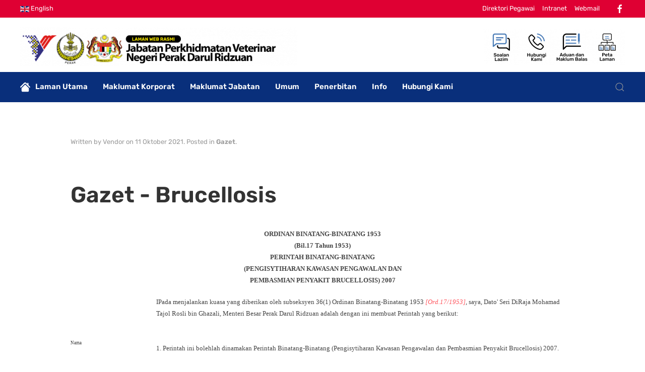

--- FILE ---
content_type: text/html; charset=utf-8
request_url: https://www.jpvpk.gov.my/index.php/gazet/gazet-brucellosis
body_size: 11242
content:
<!DOCTYPE html>
<html lang="ms-my" dir="ltr" vocab="http://schema.org/">
    <head>
        <meta http-equiv="X-UA-Compatible" content="IE=edge">
        <meta name="viewport" content="width=device-width, initial-scale=1">
        <link rel="shortcut icon" href="/images/favicon.ico">
        <link rel="apple-touch-icon" href="/images/favicon.ico">
        <meta charset="utf-8" />
	<base href="https://www.jpvpk.gov.my/index.php/gazet/gazet-brucellosis" />
	<meta name="keywords" content="Jabatan Perkhidmatan Veterinar Negeri Perak, www.jpvpk.gov.my, jpvpk.gov.my, dvs perak, veterinar perak, Perkhidmatan Haiwan, Perkhdimatan Klinik Haiwan, Pengeluaran Sijil Kesihatan Veterinar" />
	<meta name="description" content="Jabatan Perkhidmatan Veterinar Negeri Perak" />
	<title>Jabatan Perkhidmatan Veterinar Negeri Perak - Gazet - Brucellosis</title>
	<link href="https://www.jpvpk.gov.my/index.php/component/search/?Itemid=378&amp;catid=47&amp;id=192&amp;format=opensearch" rel="search" title="Cari Jabatan Perkhidmatan Veterinar Negeri Perak" type="application/opensearchdescription+xml" />
	<link href="/plugins/system/screenreader/screenreader/libraries/controller/css/elegant.css" rel="stylesheet" />
	<link href="/media/com_rstbox/css/engagebox.css?06b9fe018f13abdaca23535d892f3896" rel="stylesheet" />
	<link href="/media/mod_falang/css/template.css" rel="stylesheet" />
	<link href="/templates/yootheme/css/theme.9.css?1636683952" rel="stylesheet" />
	<link href="/templates/yootheme/css/theme.update.css?2.4.21" rel="stylesheet" />
	<link href="/templates/yootheme/css/custom.css?2.4.21" rel="stylesheet" />
	<link href="/media/widgetkit/wk-styles-d562e022.css" rel="stylesheet" id="wk-styles-css" />
	<style>
#accessibility-links #text_plugin{width:80px;}
		.eb-1 .eb-close:hover {
			color: rgba(128, 128, 128, 1) !important;
		}	
	
		.eb-2 .eb-close:hover {
			color: rgba(128, 128, 128, 1) !important;
		}	
	
		.eb-3 .eb-close:hover {
			color: rgba(128, 128, 128, 1) !important;
		}	
	
	</style>
	<script type="application/json" class="joomla-script-options new">{"csrf.token":"0566f596e9f86c58ceacdfaa10e8acf9","system.paths":{"root":"","base":""}}</script>
	<script src="/media/jui/js/jquery.min.js?06b9fe018f13abdaca23535d892f3896"></script>
	<script src="/media/jui/js/jquery-noconflict.js?06b9fe018f13abdaca23535d892f3896"></script>
	<script src="/media/jui/js/jquery-migrate.min.js?06b9fe018f13abdaca23535d892f3896"></script>
	<script src="/plugins/system/screenreader/screenreader/languages/en-GB.js"></script>
	<script src="/plugins/system/screenreader/screenreader/libraries/tts/soundmanager/soundmanager2.js"></script>
	<script src="/plugins/system/screenreader/screenreader/libraries/tts/responsivevoice.js" defer></script>
	<script src="/plugins/system/screenreader/screenreader/libraries/tts/tts.js" defer></script>
	<script src="/plugins/system/screenreader/screenreader/libraries/controller/controller.js" defer></script>
	<script src="/media/system/js/core.js?06b9fe018f13abdaca23535d892f3896"></script>
	<script src="/media/com_rstbox/js/vendor/velocity.js?06b9fe018f13abdaca23535d892f3896"></script>
	<script src="/media/com_rstbox/js/vendor/velocity.ui.js?06b9fe018f13abdaca23535d892f3896"></script>
	<script src="/media/com_rstbox/js/engagebox.js?06b9fe018f13abdaca23535d892f3896"></script>
	<script src="/media/com_rstbox/js/legacy.js?06b9fe018f13abdaca23535d892f3896"></script>
	<script src="/templates/yootheme/vendor/assets/uikit/dist/js/uikit.min.js?2.4.21"></script>
	<script src="/templates/yootheme/vendor/assets/uikit/dist/js/uikit-icons.min.js?2.4.21"></script>
	<script src="/templates/yootheme/js/theme.js?2.4.21"></script>
	<script src="/media/widgetkit/uikit2-98ec69b0.js"></script>
	<script src="/media/widgetkit/wk-scripts-72bf31ae.js"></script>
	<script>
document.addEventListener('DOMContentLoaded', function() {
            Array.prototype.slice.call(document.querySelectorAll('a span[id^="cloak"]')).forEach(function(span) {
                span.innerText = span.textContent;
            });
        });window.soundManager.url = 'https://www.jpvpk.gov.my/plugins/system/screenreader/screenreader/libraries/tts/soundmanager/swf/';
										  window.soundManager.debugMode = false;  
										  window.soundManager.defaultOptions.volume = 80;var screenReaderConfigOptions = {	baseURI: 'https://www.jpvpk.gov.my/',
																			token: 'e769c229179069803903df647af3b522',
																			langCode: 'ms',
																			chunkLength: 300,
																			screenReaderVolume: '80',
																			screenReaderVoiceSpeed: 'normal',
																			position: 'bottomright',
																			scrolling: 'fixed',
																			targetAppendto: 'html',
																			targetAppendMode: 'bottom',
																			preload: 1,
																			autoBackgroundColor: 1,
																			readPage: 1,
																			readChildNodes: 1,
																			ieHighContrast: 1,
																			ieHighContrastAdvanced: 1,
																			selectedStorage: 'session',
																			gtranslateIntegration: 0,
																			selectMainpageareaText: 0,
																			excludeScripts: 1,
																			readImages: 0,
																			readImagesAttribute: 'alt',
																			readImagesOrdering: 'before',
																			readImagesHovering: 0,
																			mainpageSelector: '*[name*=main], *[class*=main], *[id*=main], *[id*=container], *[class*=container]',
																			showlabel: 0,
																			labeltext: 'W3C',
																			screenreaderIcon: 'wheelchair',
																			screenreader: 0,
																			highcontrast: 1,
																			highcontrastAlternate: 1,
																			colorHue: 180,
																			colorBrightness: 6,
																			rootTarget: 0,
																			dyslexicFont: 1,
																			grayHues: 0,
																			spacingSize: 0,
																			bigCursor: 0,
																			fontsizeMinimizedToolbar: 0,
																			fontsize: 1,
																			fontsizeDefault: 100,
																			fontsizeMin: 50,
																			fontsizeMax: 200,
																			fontsizeSelector: '',
																			fontSizeHeadersIncrement: 20,
																			toolbarBgcolor: '#eeeeee',
																			template: 'elegant.css',
																			templateOrientation: 'horizontal',
																			accesskey_play: 'P',
																			accesskey_pause: 'E',
																			accesskey_stop: 'S',
																			accesskey_increase: 'O',
																			accesskey_decrease: 'U',
																			accesskey_reset: 'R',
																			accesskey_highcontrast: 'H',
																			accesskey_highcontrast2: 'J',
																			accesskey_highcontrast3: 'K',
																			accesskey_dyslexic: 'D',
																			accesskey_grayhues: 'G',
																			accesskey_spacingsize_increase: 'M',
																			accesskey_spacingsize_decrease: 'N',
																			accesskey_bigcursor: 'W',
																			accesskey_skiptocontents: 'C',
																			accesskey_minimized: 'L',
																			volume_accesskeys: 1,
																			readerEngine: 'proxy_responsive',
																			useMobileReaderEngine: 0,
																			mobileReaderEngine: 'proxy_responsive',
																			proxyResponsiveApikey: 'YkiNlVQr',
																			hideOnMobile: 0,
																			useMinimizedToolbar: 1,
																			statusMinimizedToolbar: 'closed',
																			showSkipToContents: 0,
																			skipToContentsSelector: '',
																			removeLinksTarget: 0,
																			resetButtonBehavior: 'fontsize'
																		};
            <!-- EngageBox #1 Actions Start -->
            
        !(function() {  
                if (!EngageBox) {
                    return;
                }

                EngageBox.onReady(function() {
                    var me = EngageBox.getInstance(1);

                    if (!me) {
                        return;
                    }

                    
        !(function() { me.on("open", function() { EngageBox.closeAll(); }); })();
                });
             })();
            <!-- EngageBox #1 Actions End -->
        
            <!-- EngageBox #2 Actions Start -->
            
        !(function() {  
                if (!EngageBox) {
                    return;
                }

                EngageBox.onReady(function() {
                    var me = EngageBox.getInstance(2);

                    if (!me) {
                        return;
                    }

                    
        !(function() { me.on("open", function() { EngageBox.closeAll(); }); })();
                });
             })();
            <!-- EngageBox #2 Actions End -->
        
            <!-- EngageBox #3 Actions Start -->
            
        !(function() {  
                if (!EngageBox) {
                    return;
                }

                EngageBox.onReady(function() {
                    var me = EngageBox.getInstance(3);

                    if (!me) {
                        return;
                    }

                    
        !(function() { me.on("open", function() { EngageBox.closeAll(); }); })();
                });
             })();
            <!-- EngageBox #3 Actions End -->
        
	</script>
	<link rel="alternate" href="https://www.jpvpk.gov.my/index.php/gazet/gazet-brucellosis" hreflang="ms" />
	<link rel="alternate" href="https://www.jpvpk.gov.my/index.php/gazet/gazet-brucellosis"  hreflang="x-default" />
	<link rel="alternate" href="https://www.jpvpk.gov.my/index.php/en/gazet/gazet-brucellosis" hreflang="en" />
	<script>var $theme = {};</script>

    </head>
    <body class="">

        
        
        <div class="tm-page">

                        
<div class="tm-header-mobile uk-hidden@m">


    <div class="uk-navbar-container">
        <nav uk-navbar>

                        <div class="uk-navbar-left">

                                    
<a href="https://www.jpvpk.gov.my/index.php" class="uk-navbar-item uk-logo">
    <img alt="Jabatan Perkhidmatan Veterinar Negeri Perak" src="/templates/yootheme/cache/logo-3d6bbdf1.png" srcset="/templates/yootheme/cache/logo-3d6bbdf1.png 550w, /templates/yootheme/cache/logo-b8a5aa4b.png 719w" sizes="(min-width: 550px) 550px" data-width="550" data-height="76"></a>
                                    
                
                
            </div>
            
            
                        <div class="uk-navbar-right">

                
                                <a class="uk-navbar-toggle" href="#tm-mobile" uk-toggle>
                                        <div uk-navbar-toggle-icon></div>
                </a>
                
                
            </div>
            
        </nav>
    </div>

    


<div id="tm-mobile" class="uk-modal-full" uk-modal>
    <div class="uk-modal-dialog uk-modal-body uk-text-center uk-flex uk-height-viewport">

        <button class="uk-modal-close-full" type="button" uk-close></button>

                <div class="uk-margin-auto-vertical uk-width-1-1">
            
            
<div class="uk-child-width-1-1" uk-grid>    <div>
<div class="uk-panel" id="module-menu-mobile">

    
    
<ul class="uk-nav uk-nav-primary uk-nav-center uk-nav-parent-icon uk-nav-accordion" uk-nav="targets: &gt; .js-accordion">
    
	<li><a href="/index.php"><img src="/images/ico_home.svg" alt="Laman Utama">Laman Utama</a></li>
	<li class="js-accordion uk-parent"><a href>Maklumat Korporat</a>
	<ul class="uk-nav-sub">

		<li><a href="/index.php/korporat/perutusan-pengarah">Perutusan Pengarah</a></li>
		<li><a href="/index.php/korporat/ketua-pegawai-maklumat-cio">Ketua Pegawai Maklumat / CIO</a></li>
		<li><a href="/index.php/korporat/logo-fungsi">Logo &amp; Fungsi</a></li>
		<li><a href="/index.php/korporat/visi,-misi-objektif">Visi, Misi &amp; Objektif</a></li>
		<li><a href="/index.php/korporat/piagam-pelanggan">Piagam Pelanggan</a></li>
		<li><a href="/index.php/korporat/pencapaian-piagam-pelanggan">Pencapaian Piagam Pelanggan</a></li>
		<li><a href="/index.php/korporat/carta-organisasi">Carta Organisasi</a></li>
		<li><a href="/index.php/korporat/sejarah-jabatan">Sejarah Jabatan</a></li></ul></li>
	<li class="js-accordion uk-parent"><a href>Maklumat Jabatan</a>
	<ul class="uk-nav-sub">

		<li><a href="/index.php/maklumat-jabatan/bahagian-kesihatan">Bahagian Kesihatan</a></li>
		<li><a href="/index.php/maklumat-jabatan/bahagian-pembangunan-industri-ternakan">Bahagian Pembangunan Industri Ternakan</a></li>
		<li><a href="/index.php/maklumat-jabatan/bahagian-khidmat-pengurusan">Bahagian Khidmat Pengurusan</a></li>
		<li><a href="/index.php/maklumat-jabatan/teknologi-maklumat">Teknologi Maklumat</a></li>
		<li><a href="/index.php/maklumat-jabatan/protokol-veterinar-malaysia-pvm">Protokol Veterinar Malaysia (PVM)</a></li>
		<li><a href="/index.php/maklumat-jabatan/daftar-dokumen-arahan-prosedur-tetap-veterinar-malaysia-aptvm">Daftar Dokumen Arahan Prosedur Tetap Veterinar Malaysia (APTVM) </a></li></ul></li>
	<li class="js-accordion uk-parent"><a href>Umum</a>
	<ul class="uk-nav-sub">

		<li><a href="/index.php/umum/penerangan-kursus-ternakan">Penerangan Kursus Ternakan</a></li>
		<li><a href="/index.php/umum/kadar-bayaran-dokumen-pemindahan-ternakan-sembelihan-luar">Kadar Bayaran Dokumen Pemindahan Ternakan &amp; Sembelihan Luar</a></li>
		<li><a href="/index.php/umum/waktu-rawatan-klinik-veterinar">Waktu Rawatan Klinik Veterinar</a></li>
		<li><a href="/index.php/umum/antimicrobial-resistance-amr">Antimicrobial Resistance (AMR)</a></li></ul></li>
	<li class="js-accordion uk-parent"><a href>Penerbitan</a>
	<ul class="uk-nav-sub">

		<li><a href="/index.php/penerbitan/protokol-veterinar-malaysia-pvm">Protokol Veterinar Malaysia (PVM)</a></li>
		<li><a href="/index.php/penerbitan/arahan-prosedur-tetap-veterinar-malaysia-aptvm">Arahan Prosedur Tetap Veterinar Malaysia (APTVM)</a></li>
		<li><a href="/index.php/penerbitan/buku-panduan">Buku Panduan</a></li>
		<li><a href="/index.php/penerbitan/banci-ternakan-perak-2024">Banci Asas Komoditi Ternakan Tahun 2024</a></li>
		<li><a href="/index.php/penerbitan/risalah">Risalah</a></li>
		<li><a href="/images/v4/random/Pelan_Strategik_Kebajikan_Haiwan.pdf" target="_blank">Pelan Strategik Kebajikan Haiwan Kebangsaan 2012-2020</a></li>
		<li><a href="/images/MANUAL_LEAP.pdf" target="_blank">Manual Pengurusan Haiwan Semasa Banjir (LEAP)</a></li></ul></li>
	<li class="js-accordion uk-parent"><a href>Info</a>
	<ul class="uk-nav-sub">

		<li><a href="/index.php/info/perundangan-panduan">Perundangan &amp; Panduan</a></li>
		<li><a href="/index.php/info/aktiviti-terkini">Aktiviti Terkini</a></li>
		<li><a href="/index.php/info/keratan-akhbar">Keratan Akhbar</a></li>
		<li><a href="/index.php/info/pengumuman">Pengumuman</a></li>
		<li><a href="/index.php/info/galeri-video">Galeri Video</a></li>
		<li><a href="/index.php/info/galeri-audio">Galeri Audio</a></li>
		<li><a href="/index.php/info/arkib">Arkib</a></li>
		<li><a href="/index.php/info/perolehan">Tender &amp; Sebut Harga</a></li>
		<li><a href="/index.php/info/transaksi-perkhidmatan-atas-talian">Transaksi Perkhidmatan Atas Talian</a></li></ul></li>
	<li class="js-accordion uk-parent"><a href>Hubungi Kami</a>
	<ul class="uk-nav-sub">

		<li><a href="/index.php/hubungi-kami/ibu-pejabat">Ibu Pejabat</a></li>
		<li><a href="/index.php/hubungi-kami/direktori-daerah">Pejabat Perkhidmatan Veterinar Daerah</a></li>
		<li><a href="/index.php/hubungi-kami/direktori-kakitangan">Direktori Kakitangan</a></li>
		<li><a href="/index.php/hubungi-kami/maklum-balas-laman-web">Maklum Balas Laman Web</a></li>
		<li><a href="/index.php/hubungi-kami/borang-permohonan-maklumat">Borang Permohonan Maklumat</a></li>
		<li><a href="https://perak.spab.gov.my/" target="_blank">Sistem Aduan &amp; Maklum Balas (SISPAA)</a></li></ul></li></ul>

</div>
</div>    <div>
<div class="uk-panel" id="module-tm-2">

    
    

    <form id="search-tm-2" action="/index.php/gazet" method="post" role="search" class="uk-search uk-search-default" splwpk-search-function="splwpk-search-function"><span uk-search-icon></span><input name="searchword" placeholder="Search" minlength="3" type="search" class="uk-search-input"><input type="hidden" name="task" value="search"><input type="hidden" name="option" value="com_search"><input type="hidden" name="Itemid" value="378"></form>






</div>
</div></div>

                    </div>
        
    </div>
</div>
</div>


<div class="tm-toolbar tm-toolbar-default uk-visible@m">
    <div class="uk-container uk-flex uk-flex-middle">

                <div>
            <div class="uk-grid-medium uk-child-width-auto uk-flex-middle" uk-grid="margin: uk-margin-small-top">

                                <div>
<div class="uk-panel" id="module-21">

    
    


<div class="mod-languages ">

    


<ul class="lang-inline">
    
        <!-- >>> [PAID] >>> -->
                <!-- <<< [PAID] <<< -->
        
    
        <!-- >>> [PAID] >>> -->
                    <li class="" dir="ltr">
                                    <a href="/index.php/en/gazet/gazet-brucellosis">
                                                    <img src="/media/mod_falang/images/en_gb.gif" alt="English" title="English" />                                                                            English                                            </a>
                            </li>
                <!-- <<< [PAID] <<< -->
        
    </ul>

</div>

</div>
</div>
                
                
            </div>
        </div>
        
                <div class="uk-margin-auto-left">
            <div class="uk-grid-medium uk-child-width-auto uk-flex-middle" uk-grid="margin: uk-margin-small-top">
                <div>
<div class="uk-panel" id="module-22">

    
    
<ul class="uk-subnav">
    <li><a href="#">Direktori Pegawai</a></li><li><a href="#" target="_blank">Intranet</a></li><li><a href="#" target="_blank">Webmail</a></li></ul>

</div>
</div><div>
<div class="uk-panel" id="module-23">

    
    
<div class="uk-margin-remove-last-child custom" ><div class="uk-child-width-auto uk-grid-small uk-flex-inline uk-grid" uk-grid="">
  <div class="uk-first-column">
    <a class="el-link uk-icon" href="https://www.facebook.com/dvsperak" target="_blank" rel="noreferrer" uk-icon="icon: facebook;"><svg width="10" height="10" viewBox="0 0 20 20" xmlns="http://www.w3.org/2000/svg"><path d="M11,10h2.6l0.4-3H11V5.3c0-0.9,0.2-1.5,1.5-1.5H14V1.1c-0.3,0-1-0.1-2.1-0.1C9.6,1,8,2.4,8,5v2H5.5v3H8v8h3V10z"></path></svg></a>
  </div>
  

</div></div>

</div>
</div>
            </div>
        </div>
        
    </div>
</div>

<div class="tm-header uk-visible@m" uk-header>






        <div class="tm-headerbar-top">
        <div class="uk-container uk-flex uk-flex-middle">

            
<a href="https://www.jpvpk.gov.my/index.php" class="uk-logo">
    <img alt="Jabatan Perkhidmatan Veterinar Negeri Perak" src="/templates/yootheme/cache/logo-3d6bbdf1.png" srcset="/templates/yootheme/cache/logo-3d6bbdf1.png 550w, /templates/yootheme/cache/logo-b8a5aa4b.png 719w" sizes="(min-width: 550px) 550px" data-width="550" data-height="76"></a>
            
                        <div class="uk-margin-auto-left">
                <div class="uk-grid-medium uk-child-width-auto uk-flex-middle" uk-grid>
                    <div>
<div class="uk-panel" id="module-24">

    
    

<div id="wk-grid1ff" class="wk-grid-width-1-4 wk-grid wk-grid-match wk-grid-collapse " data-wk-grid-match="{target:'> div > .wk-panel', row:true}" data-wk-grid-margin >

    
    <div>
    
<div class="wk-panel">

    <div class="wk-panel-teaser">

        <figure class="wk-overlay wk-overlay-hover ">

            <img src="/media/widgetkit/ico_pcb_faq-c8ce1596d57e48c421f09bd7abb8d622.png" class="wk-overlay-scale" alt="Soalan Lazim" width="70">
            
            
            
                                                <a class="wk-position-cover" href="/index.php/soalan-lazim"></a>
                            
        </figure>

    </div>

    
        
        
    
</div>
    </div>

        
    <div>
    
<div class="wk-panel">

    <div class="wk-panel-teaser">

        <figure class="wk-overlay wk-overlay-hover ">

            <img src="/media/widgetkit/ico_pcb_hub-e9471b14fbffb643c906723d406a486e.png" class="wk-overlay-scale" alt="Hubungi Kami" width="70">
            
            
            
                                                <a class="wk-position-cover" href="/index.php/hubungi-kami/ibu-pejabat"></a>
                            
        </figure>

    </div>

    
        
        
    
</div>
    </div>

        
    <div>
    
<div class="wk-panel">

    <div class="wk-panel-teaser">

        <figure class="wk-overlay wk-overlay-hover ">

            <img src="/media/widgetkit/ico_pcb_adu-555cbe7c163ffa104a587bcff222a5c4.png" class="wk-overlay-scale" alt="Aduan dan Maklum Balas" width="70">
            
            
            
                                                <a class="wk-position-cover" href="https://perak.spab.gov.my/"></a>
                            
        </figure>

    </div>

    
        
        
    
</div>
    </div>

        
    <div>
    
<div class="wk-panel">

    <div class="wk-panel-teaser">

        <figure class="wk-overlay wk-overlay-hover ">

            <img src="/media/widgetkit/ico_pcb_site-d69aa1935b270353316b374e8e79ec01.png" class="wk-overlay-scale" alt="Peta Laman" width="70">
            
            
            
                                                <a class="wk-position-cover" href="/index.php/peta-laman"></a>
                            
        </figure>

    </div>

    
        
        
    
</div>
    </div>

    
</div>


<script>
(function($){

    // get the images of the gallery and replace it by a canvas of the same size to fix the problem with overlapping images on load.
    $('img[width][height]:not(.wk-overlay-panel)', $('#wk-grid1ff')).each(function() {

        var $img = $(this);

        if (this.width == 'auto' || this.height == 'auto' || !$img.is(':visible')) {
            return;
        }

        var $canvas = $('<canvas class="wk-responsive-width"></canvas>').attr({width:$img.attr('width'), height:$img.attr('height')}),
            img = new Image,
            release = function() {
                $canvas.remove();
                $img.css('display', '');
                release = function(){};
            };

        $img.css('display', 'none').after($canvas);

        $(img).on('load', function(){ release(); });
        setTimeout(function(){ release(); }, 1000);

        img.src = this.src;

    });

})(jQuery);
</script>

</div>
</div>
                </div>
            </div>
            
        </div>
    </div>
    
    
                <div uk-sticky media="@m" cls-active="uk-navbar-sticky" sel-target=".uk-navbar-container">
        
            <div class="uk-navbar-container">

                <div class="uk-container uk-flex uk-flex-middle">
                    <nav class="uk-navbar uk-flex-auto" uk-navbar="{&quot;align&quot;:&quot;center&quot;,&quot;boundary&quot;:&quot;!.uk-navbar-container&quot;,&quot;boundary-align&quot;:true,&quot;dropbar&quot;:true,&quot;dropbar-anchor&quot;:&quot;!.uk-navbar-container&quot;,&quot;dropbar-mode&quot;:&quot;slide&quot;}">

                        
                                                <div class="uk-navbar-left uk-flex-auto">
                            
<ul class="uk-navbar-nav">
    
	<li><a href="/index.php"><img class="uk-margin-small-right" alt="Laman Utama" uk-svg src="/images/ico_home.svg">Laman Utama</a></li>
	<li class="uk-parent"><a class="">Maklumat Korporat</a>
	<div class="uk-navbar-dropdown" uk-drop="{&quot;clsDrop&quot;:&quot;uk-navbar-dropdown&quot;,&quot;flip&quot;:&quot;x&quot;,&quot;pos&quot;:&quot;bottom-justify&quot;,&quot;boundary&quot;:&quot;!.uk-navbar-container&quot;,&quot;boundaryAlign&quot;:true,&quot;mode&quot;:&quot;hover&quot;}"><div class="uk-navbar-dropdown-grid uk-child-width-1-4" uk-grid><div><ul class="uk-nav uk-navbar-dropdown-nav">

		<li><a href="/index.php/korporat/perutusan-pengarah">Perutusan Pengarah</a></li>
		<li><a href="/index.php/korporat/ketua-pegawai-maklumat-cio">Ketua Pegawai Maklumat / CIO</a></li></ul></div><div><ul class="uk-nav uk-navbar-dropdown-nav">

		<li><a href="/index.php/korporat/logo-fungsi">Logo &amp; Fungsi</a></li>
		<li><a href="/index.php/korporat/visi,-misi-objektif">Visi, Misi &amp; Objektif</a></li></ul></div><div><ul class="uk-nav uk-navbar-dropdown-nav">

		<li><a href="/index.php/korporat/piagam-pelanggan">Piagam Pelanggan</a></li>
		<li><a href="/index.php/korporat/pencapaian-piagam-pelanggan">Pencapaian Piagam Pelanggan</a></li></ul></div><div><ul class="uk-nav uk-navbar-dropdown-nav">

		<li><a href="/index.php/korporat/carta-organisasi">Carta Organisasi</a></li>
		<li><a href="/index.php/korporat/sejarah-jabatan">Sejarah Jabatan</a></li></ul></div></div></div></li>
	<li class="uk-parent"><a class="">Maklumat Jabatan</a>
	<div class="uk-navbar-dropdown" uk-drop="{&quot;clsDrop&quot;:&quot;uk-navbar-dropdown&quot;,&quot;flip&quot;:&quot;x&quot;,&quot;pos&quot;:&quot;bottom-justify&quot;,&quot;boundary&quot;:&quot;!.uk-navbar-container&quot;,&quot;boundaryAlign&quot;:true,&quot;mode&quot;:&quot;hover&quot;}"><div class="uk-navbar-dropdown-grid uk-child-width-1-4" uk-grid><div><ul class="uk-nav uk-navbar-dropdown-nav">

		<li><a href="/index.php/maklumat-jabatan/bahagian-kesihatan">Bahagian Kesihatan</a></li>
		<li><a href="/index.php/maklumat-jabatan/bahagian-pembangunan-industri-ternakan">Bahagian Pembangunan Industri Ternakan</a></li></ul></div><div><ul class="uk-nav uk-navbar-dropdown-nav">

		<li><a href="/index.php/maklumat-jabatan/bahagian-khidmat-pengurusan">Bahagian Khidmat Pengurusan</a></li>
		<li><a href="/index.php/maklumat-jabatan/teknologi-maklumat">Teknologi Maklumat</a></li></ul></div><div><ul class="uk-nav uk-navbar-dropdown-nav">

		<li><a href="/index.php/maklumat-jabatan/protokol-veterinar-malaysia-pvm">Protokol Veterinar Malaysia (PVM)</a></li></ul></div><div><ul class="uk-nav uk-navbar-dropdown-nav">

		<li><a href="/index.php/maklumat-jabatan/daftar-dokumen-arahan-prosedur-tetap-veterinar-malaysia-aptvm">Daftar Dokumen Arahan Prosedur Tetap Veterinar Malaysia (APTVM) </a></li></ul></div></div></div></li>
	<li class="uk-parent"><a class="">Umum</a>
	<div class="uk-navbar-dropdown" uk-drop="{&quot;clsDrop&quot;:&quot;uk-navbar-dropdown&quot;,&quot;flip&quot;:&quot;x&quot;,&quot;pos&quot;:&quot;bottom-justify&quot;,&quot;boundary&quot;:&quot;!.uk-navbar-container&quot;,&quot;boundaryAlign&quot;:true,&quot;mode&quot;:&quot;hover&quot;}"><div class="uk-navbar-dropdown-grid uk-child-width-1-4" uk-grid><div><ul class="uk-nav uk-navbar-dropdown-nav">

		<li><a href="/index.php/umum/penerangan-kursus-ternakan">Penerangan Kursus Ternakan</a></li></ul></div><div><ul class="uk-nav uk-navbar-dropdown-nav">

		<li><a href="/index.php/umum/kadar-bayaran-dokumen-pemindahan-ternakan-sembelihan-luar">Kadar Bayaran Dokumen Pemindahan Ternakan &amp; Sembelihan Luar</a></li></ul></div><div><ul class="uk-nav uk-navbar-dropdown-nav">

		<li><a href="/index.php/umum/waktu-rawatan-klinik-veterinar">Waktu Rawatan Klinik Veterinar</a></li></ul></div><div><ul class="uk-nav uk-navbar-dropdown-nav">

		<li><a href="/index.php/umum/antimicrobial-resistance-amr">Antimicrobial Resistance (AMR)</a></li></ul></div></div></div></li>
	<li class="uk-parent"><a class="">Penerbitan</a>
	<div class="uk-navbar-dropdown" uk-drop="{&quot;clsDrop&quot;:&quot;uk-navbar-dropdown&quot;,&quot;flip&quot;:&quot;x&quot;,&quot;pos&quot;:&quot;bottom-justify&quot;,&quot;boundary&quot;:&quot;!.uk-navbar-container&quot;,&quot;boundaryAlign&quot;:true,&quot;mode&quot;:&quot;hover&quot;}"><div class="uk-navbar-dropdown-grid uk-child-width-1-4" uk-grid><div><ul class="uk-nav uk-navbar-dropdown-nav">

		<li><a href="/index.php/penerbitan/protokol-veterinar-malaysia-pvm">Protokol Veterinar Malaysia (PVM)</a></li>
		<li><a href="/index.php/penerbitan/arahan-prosedur-tetap-veterinar-malaysia-aptvm">Arahan Prosedur Tetap Veterinar Malaysia (APTVM)</a></li></ul></div><div><ul class="uk-nav uk-navbar-dropdown-nav">

		<li><a href="/index.php/penerbitan/buku-panduan">Buku Panduan</a></li>
		<li><a href="/index.php/penerbitan/banci-ternakan-perak-2024">Banci Asas Komoditi Ternakan Tahun 2024</a></li></ul></div><div><ul class="uk-nav uk-navbar-dropdown-nav">

		<li><a href="/index.php/penerbitan/risalah">Risalah</a></li>
		<li><a href="/images/v4/random/Pelan_Strategik_Kebajikan_Haiwan.pdf" target="_blank">Pelan Strategik Kebajikan Haiwan Kebangsaan 2012-2020</a></li></ul></div><div><ul class="uk-nav uk-navbar-dropdown-nav">

		<li><a href="/images/MANUAL_LEAP.pdf" target="_blank">Manual Pengurusan Haiwan Semasa Banjir (LEAP)</a></li></ul></div></div></div></li>
	<li class="uk-parent"><a class="">Info</a>
	<div class="uk-navbar-dropdown" uk-drop="{&quot;clsDrop&quot;:&quot;uk-navbar-dropdown&quot;,&quot;flip&quot;:&quot;x&quot;,&quot;pos&quot;:&quot;bottom-justify&quot;,&quot;boundary&quot;:&quot;!.uk-navbar-container&quot;,&quot;boundaryAlign&quot;:true,&quot;mode&quot;:&quot;hover&quot;}"><div class="uk-navbar-dropdown-grid uk-child-width-1-4" uk-grid><div><ul class="uk-nav uk-navbar-dropdown-nav">

		<li><a href="/index.php/info/perundangan-panduan">Perundangan &amp; Panduan</a></li>
		<li><a href="/index.php/info/aktiviti-terkini">Aktiviti Terkini</a></li>
		<li><a href="/index.php/info/keratan-akhbar">Keratan Akhbar</a></li></ul></div><div><ul class="uk-nav uk-navbar-dropdown-nav">

		<li><a href="/index.php/info/pengumuman">Pengumuman</a></li>
		<li><a href="/index.php/info/galeri-video">Galeri Video</a></li></ul></div><div><ul class="uk-nav uk-navbar-dropdown-nav">

		<li><a href="/index.php/info/galeri-audio">Galeri Audio</a></li>
		<li><a href="/index.php/info/arkib">Arkib</a></li></ul></div><div><ul class="uk-nav uk-navbar-dropdown-nav">

		<li><a href="/index.php/info/perolehan">Tender &amp; Sebut Harga</a></li>
		<li><a href="/index.php/info/transaksi-perkhidmatan-atas-talian">Transaksi Perkhidmatan Atas Talian</a></li></ul></div></div></div></li>
	<li class="uk-parent"><a class="">Hubungi Kami</a>
	<div class="uk-navbar-dropdown" uk-drop="{&quot;clsDrop&quot;:&quot;uk-navbar-dropdown&quot;,&quot;flip&quot;:&quot;x&quot;,&quot;pos&quot;:&quot;bottom-justify&quot;,&quot;boundary&quot;:&quot;!.uk-navbar-container&quot;,&quot;boundaryAlign&quot;:true,&quot;mode&quot;:&quot;hover&quot;}"><div class="uk-navbar-dropdown-grid uk-child-width-1-4" uk-grid><div><ul class="uk-nav uk-navbar-dropdown-nav">

		<li><a href="/index.php/hubungi-kami/ibu-pejabat">Ibu Pejabat</a></li>
		<li><a href="/index.php/hubungi-kami/direktori-daerah">Pejabat Perkhidmatan Veterinar Daerah</a></li></ul></div><div><ul class="uk-nav uk-navbar-dropdown-nav">

		<li><a href="/index.php/hubungi-kami/direktori-kakitangan">Direktori Kakitangan</a></li>
		<li><a href="/index.php/hubungi-kami/maklum-balas-laman-web">Maklum Balas Laman Web</a></li></ul></div><div><ul class="uk-nav uk-navbar-dropdown-nav">

		<li><a href="/index.php/hubungi-kami/borang-permohonan-maklumat">Borang Permohonan Maklumat</a></li></ul></div><div><ul class="uk-nav uk-navbar-dropdown-nav">

		<li><a href="https://perak.spab.gov.my/" target="_blank">Sistem Aduan &amp; Maklum Balas (SISPAA)</a></li></ul></div></div></div></li></ul>

<div class="uk-margin-auto-left uk-navbar-toggle" id="module-tm-1">

    
    

    <a href="#search-tm-1-modal" uk-search-icon uk-toggle></a>

    <div id="search-tm-1-modal" class="uk-modal-full" uk-modal>
        <div class="uk-modal-dialog uk-flex uk-flex-center uk-flex-middle" uk-height-viewport>
            <button class="uk-modal-close-full" type="button" uk-close></button>
            <div class="uk-search uk-search-large">
                <form id="search-tm-1" action="/index.php/gazet" method="post" role="search" class="uk-search uk-search-large" splwpk-search-function="splwpk-search-function"><input name="searchword" placeholder="Search" minlength="3" type="search" class="uk-search-input uk-text-center" autofocus><input type="hidden" name="task" value="search"><input type="hidden" name="option" value="com_search"><input type="hidden" name="Itemid" value="378"></form>            </div>
        </div>
    </div>







</div>

                        </div>
                        
                    </nav>
                </div>

            </div>

                </div>
        
    


</div>
            
            

            
            <div id="tm-main"  class="tm-main uk-section uk-section-default" uk-height-viewport="expand: true">
                <div class="uk-container uk-container-small">

                    
                            
            
            <div id="system-message-container" data-messages="[]">
</div>

            <article id="article-192" class="uk-article" data-permalink="https://www.jpvpk.gov.my/index.php/gazet/gazet-brucellosis" typeof="Article">

    <meta property="name" content="Gazet - Brucellosis">
    <meta property="author" typeof="Person" content="Vendor">
    <meta property="dateModified" content="2021-10-10T19:02:12+00:00">
    <meta property="datePublished" content="2021-10-10T19:02:12+00:00">
    <meta class="uk-margin-remove-adjacent" property="articleSection" content="Gazet">

    
    
                            <p class="uk-margin-top uk-margin-remove-bottom uk-article-meta">
                Written by Vendor on <time datetime="2021-10-11T03:02:12+08:00">11 Oktober 2021</time>.                Posted in <a href="/index.php/gazet" >Gazet</a>.            </p>
                
                    <h1 property="headline" class="uk-margin-large-top uk-margin-remove-bottom uk-article-title">
                Gazet - Brucellosis            </h1>
        
        
        
        
        
                <div  class="uk-margin-medium-top" property="text">

            
                            
<p align="center"><span style="font-family: Arial Narrow; font-size: small;"><strong>ORDINAN BINATANG-BINATANG 1953<br /> (Bil.17 Tahun 1953)<br /> PERINTAH BINATANG-BINATANG<br /> (PENGISYTIHARAN KAWASAN PENGAWALAN DAN<br /> PEMBASMIAN PENYAKIT BRUCELLOSIS) 200</strong></span><strong><span style="font-family: Arial Narrow; font-size: small;">7</span></strong></p>
<table border="0" width="100%" cellspacing="0" cellpadding="0">
<tbody>
<tr>
<td width="17%"> </td>
<td width="83%"><span style="font-family: Arial Narrow; font-size: small;">IPada menjalankan kuasa yang diberikan oleh subseksyen 36(1) Ordinan Binatang-Binatang 1953 <em>[Ord.17/1953]</em>, saya, Dato' Seri DiRaja Mohamad Tajol Rosli bin Ghazali, Menteri Besar Perak Darul Ridzuan adalah dengan ini membuat Perintah yang berikut:</span></td>
</tr>
<tr>
<td width="17%"> </td>
<td width="83%"> </td>
</tr>
<tr>
<td width="17%"><span style="font-family: Arial Narrow; font-size: xx-small;">Nama </span></td>
<td width="83%"><span style="font-family: Arial Narrow; font-size: small;"><br /> 1. Perintah ini bolehlah dinamakan Perintah Binatang-Binatang (Pengisytiharan Kawasan Pengawalan dan Pembasmian Penyakit Brucellosis) 2007.</span></td>
</tr>
<tr>
<td width="17%"> </td>
<td width="83%"> </td>
</tr>
<tr>
<td width="17%"><span style="font-family: Arial Narrow; font-size: xx-small;">Pengisytiharan kawasan pengawalan dan pembasmian penyakit Brucellosis</span></td>
<td width="83%"><span style="font-family: Arial Narrow; font-size: small;">2. Negeri Perak adalah diisytiharkan menjadi kawasan pengawalan dan pembasmian penyakit Brucellosis.</span></td>
</tr>
<tr>
<td width="17%"> </td>
<td width="83%"> </td>
</tr>
<tr>
<td width="17%"><span style="font-family: Arial Narrow; font-size: xx-small;">Penyerahan ternakan untuk pemeriksaan dan suntikan</span></td>
<td width="83%"><span style="font-family: Arial Narrow; font-size: small;"><br /> 3. Semua ternakan di dalam Negeri Perak Darul Ridzuan adalah dikehendaki diserahkan untuk pemeriksaan dan suntikan bagi melawan penyakit Brucellosis pada masa dan tempat yang akan ditetapkan oleh Pengarah Perkhidmatan Haiwan Perak.</span></td>
</tr>
<tr>
<td width="17%"> </td>
<td width="83%"> </td>
</tr>
<tr>
<td width="17%"> </td>
<td width="83%">
<p><span style="font-family: Arial Narrow; font-size: small;">Bertarikh pada 16 Ogos 2007.<br /> [PSUK.PK.(BPK) 1A 355/9/4-2 (52); PU.Pk.67/71-12.]</span></p>
<p align="left"><span style="font-family: Arial Narrow; font-size: small;">DATO' SERI DIRAJA MOHAMAD TAJOL ROSLI BIN GHAZALI<br /> <em>Menteri Besar,<br /> Perak Darul Ridzuan.</em></span></p>
</td>
</tr>
</tbody>
</table>             
        </div>
        
        
        
                <ul class="uk-list">

            
            
                            <li>Hits: 41204</li>
            
        </ul>
        
                <ul class="uk-subnav">
                        <li><a href="/index.php/gazet/gazet-brucellosis?tmpl=component&amp;print=1&amp;layout=default" title="Print article < Gazet - Brucellosis >" onclick="window.open(this.href,'win2','status=no,toolbar=no,scrollbars=yes,titlebar=no,menubar=no,resizable=yes,width=640,height=480,directories=no,location=no'); return false;" rel="nofollow">			<span class="icon-print" aria-hidden="true"></span>
		Cetak	</a></li>
                    </ul>
        
                
<ul class="uk-pagination uk-margin-medium">
    <li>        <a href="/index.php/gazet/gazet-salmonella"><span uk-pagination-previous></span> Sebelumnya</a>
    </li>
    <li class="uk-margin-auto-left">    <a href="/index.php/gazet/kaedah-kaedah-pusat-pusat-veterinar-1995">Seterusnya <span uk-pagination-next></span></a>
    </li>
</ul>        
        
    
</article>

            
                        
                </div>
            </div>
            
            

            <!-- Builder #footer -->
<div id="footer#0" class="uk-section-primary uk-preserve-color uk-section uk-section-small" uk-scrollspy="target: [uk-scrollspy-class]; cls: uk-animation-scale-up; delay: false;">
    
        
        
        
            
                                <div class="uk-container">                
                    
                    <div class="tm-grid-expand uk-grid-margin" uk-grid>
<div class="uk-light uk-width-1-2@s uk-width-1-4@m">
    
        
            
            
                
<div class="uk-margin uk-margin-remove-top uk-margin-remove-bottom" uk-scrollspy-class>
        <img class="el-image" alt="logo-footer" data-src="/templates/yootheme/cache/logo-kecik-a4aacd1f.png" data-srcset="/templates/yootheme/cache/logo-kecik-a4aacd1f.png 311w" data-sizes="(min-width: 311px) 311px" data-width="311" data-height="100" uk-img>    
    
</div>

            
        
    
</div>

<div class="uk-light uk-width-1-2@s uk-width-1-4@m">
    
        
            
            
                
<ul class="uk-list" uk-scrollspy-class>        <li class="el-item">
    <div class="uk-grid-small uk-child-width-expand uk-flex-nowrap" uk-grid>        <div class="uk-width-auto"><span class="el-image" uk-icon="icon: location;"></span></div>        <div>
            <div class="el-content uk-panel"><p>JALAN SULTAN AZLAN SHAH (U),<br />31400 IPOH, PERAK DARUL RIDZUAN</p></div>        </div>
    </div>
</li>
    </ul>
            
        
    
</div>

<div class="uk-light uk-width-1-2@s uk-width-1-4@m">
    
        
            
            
                
<ul class="uk-list" uk-scrollspy-class>        <li class="el-item">
    <div class="uk-grid-small uk-child-width-expand uk-flex-nowrap" uk-grid>        <div class="uk-width-auto"><span class="el-image" uk-icon="icon: receiver;"></span></div>        <div>
            <div class="el-content uk-panel"><p>05-5459111, 05-5459122, 05-5459133</p></div>        </div>
    </div>
</li>
    </ul>
            
        
    
</div>

<div class="uk-light uk-width-1-2@s uk-width-1-4@m">
    
        
            
            
                
<ul class="uk-list" uk-scrollspy-class>        <li class="el-item">
    <div class="uk-grid-small uk-child-width-expand uk-flex-nowrap" uk-grid>        <div class="uk-width-auto"><span class="el-image" uk-icon="icon: print;"></span></div>        <div>
            <div class="el-content uk-panel"><p>05-5472561, 05-5482712</p></div>        </div>
    </div>
</li>
        <li class="el-item">
    <div class="uk-grid-small uk-child-width-expand uk-flex-nowrap" uk-grid>        <div class="uk-width-auto"><span class="el-image" uk-icon="icon: mail;"></span></div>        <div>
            <div class="el-content uk-panel"><p><span style="color: #000000;"><span id="cloak86190"><span id="cloake3ef9a303816972d701abcb74f313cd3">Alamat emel ini dilindungi dari Spambot. Anda perlu hidupkan JavaScript untuk melihatnya.</span><script type='text/javascript'>
				document.getElementById('cloake3ef9a303816972d701abcb74f313cd3').innerHTML = '';
				var prefix = '&#109;a' + 'i&#108;' + '&#116;o';
				var path = 'hr' + 'ef' + '=';
				var addye3ef9a303816972d701abcb74f313cd3 = 'v&#101;t&#101;r&#105;n&#97;r' + '&#64;';
				addye3ef9a303816972d701abcb74f313cd3 = addye3ef9a303816972d701abcb74f313cd3 + 'p&#101;r&#97;k' + '&#46;' + 'g&#111;v' + '&#46;' + 'my';
				var addy_texte3ef9a303816972d701abcb74f313cd3 = 'v&#101;t&#101;r&#105;n&#97;r' + '&#64;' + 'p&#101;r&#97;k' + '&#46;' + 'g&#111;v' + '&#46;' + 'my';document.getElementById('cloake3ef9a303816972d701abcb74f313cd3').innerHTML += '<a ' + path + '\'' + prefix + ':' + addye3ef9a303816972d701abcb74f313cd3 + '\'>'+addy_texte3ef9a303816972d701abcb74f313cd3+'<\/a>';
		</script></span></span></p></div>        </div>
    </div>
</li>
    </ul>
            
        
    
</div>
</div>
                                </div>
                
            
        
    
</div>

<div id="footer#1" class="uk-section-primary uk-preserve-color uk-section uk-section-xsmall uk-padding-remove-bottom" uk-scrollspy="target: [uk-scrollspy-class]; cls: uk-animation-scale-up; delay: false;">
    
        
        
        
            
                                <div class="uk-container">                
                    
                    <div class="tm-grid-expand uk-grid-margin" uk-grid>
<div class="uk-width-2-3@m">
    
        
            
            
                
<div class="uk-panel" uk-scrollspy-class>
    
    
<ul class="uk-subnav">
    <li><a href="/index.php/penafian">Penafian</a></li><li><a href="/index.php/dasar-privasi">Dasar Privasi</a></li><li><a href="/index.php/dasar-keselamatan">Dasar Keselamatan</a></li><li><a href="/index.php/peta-laman">Peta Laman</a></li><li><a href="/index.php/soalan-lazim">Soalan Lazim</a></li><li><a href="https://archive.data.gov.my/data/ms_MY/dataset/?tags=+JPVPk" target="_blank">Data Terbuka</a></li></ul>

</div>

<div class="uk-panel" uk-scrollspy-class>
    
    <small>Hakcipta Terpelihara © 2021 Jabatan Perkhidmatan Veterinar Negeri Perak. Kemaskini : <strong>23/06/25</strong> • Jumlah Pelawat : <strong title="January 2020">21286928</strong></small>
</div>

            
        
    
</div>

<div class="uk-light uk-width-1-3@m">
    
        
            
            
                
<div class="uk-margin uk-text-right@m uk-text-center" uk-scrollspy-class>    <div class="uk-child-width-auto uk-grid-small uk-flex-inline" uk-grid>
            <div>
<a class="el-link uk-icon-button" href="https://www.facebook.com/dvsperak" target="_blank" rel="noreferrer" uk-icon="icon: facebook;"></a></div>
    
    </div></div><div uk-scrollspy-class><footer>
<div>
<form splwpk-search-function="splwpk-search-function"></form>
<form splwpk-w3c="splwpk-w3c"></form>
<form splwpk-advanced-search-function="splwpk-advanced-search-function"></form>
<form name="splask" splwpk-feedback-form="splwpk-feedback-form"></form></div>
<a href="https://www.jpvpk.gov.my/index.php" splwpk-online-services="splwpk-online-services" alt="e-perkhidmatan"></a>
<a href="https://jpvpk.gov.my/index.php/penerbitan/buku-panduan" splwpk-electronic-archive="splwpk-electronic-archive" alt="arkib" title="arkib" style="display: none;"></a> 
<a href="https://jpvpk.gov.my/index.php/penerbitan/risalah" splwpk-publication="splwpk-publication" alt="laporan" title="laporan" style="display: none;"></a>
<a href="https://jpvpk.gov.my/index.php/peta-laman" splwpk-sitemap="splwpk-sitemap"></a>
<a href="https://jpvpk.gov.my/index.php/dasar-privasi" splwpk-privacy-policy="splwpk-privacy-policy"></a>
<div splwpk-multilang="splwpk-multilang"></div>
<div splwpk-procurement="splwpk-procurement"></div>
</div> 
<div splwpk-online-e-participation="splwpk-online-e-participation" timestamp="2025-12-13 20:04:08"></div>
<div splwpk-broadcast="splwpk-broadcast" timestamp="2025-12-13 20:04:08"></div>
<div splwpk-about-us="splwpk-about-us" timestamp="2025-12-14 20:04:08"></div>
<div splwpk-news="splwpk-news" timestamp="2025-12-17 20:04:08"></div>
<div splwpk-client-charter="splwpk-client-charter" timestamp="2025-12-13 20:04:08"></div>
<div splwpk-contact-details="splwpk-contact-details" timestamp="2025-12-10 20:04:08"></div>
<div splwpk-faq="splwpk-faq" timestamp="2025-12-12 20:04:08"></div>
<a href="https://jpvpk.gov.my/index.php/korporat/ketua-pegawai-maklumat-cio" splwpk-publicising="splwpk-publicising" timestamp="2025-12-15 20:04:08"></a>
<a href="https://gamma.malaysia.gov.my/appdetails/883" title="Park@Perak" splwpk-mobile-apps="splwpk-mobile-apps">Park@Perak</a>
</footer></div>
            
        
    
</div>
</div>
                                </div>
                
            
        
    
</div>
<style>#footer\#0 { background: #0048ff; } #footer\#0 a { color: #f2f2f2; } #footer\#0 a:hover { color: #FFFFFF; } #footer\#1 { background: #262626; } #footer\#1 small { color: #999999; } #footer\#1 a:hover, #footer\#1 .uk-active a { color: #FFFFFF } </style>
        </div>

        
        

    
<div data-id="1" 
	class="eb-inst eb-hide eb-1 eb-center eb-custom "
	data-options='{"trigger":"onClick","trigger_selector":"#awam","delay":0,"scroll_depth":"percentage","scroll_depth_value":80,"firing_frequency":1,"reverse_scroll_close":true,"threshold":0,"close_out_viewport":false,"exit_timer":1000,"idle_time":10000,"animation_open":"transition.bounceIn","animation_close":"transition.bounceDownOut","animation_duration":400,"prevent_default":true,"backdrop":true,"backdrop_color":"rgba(0, 0, 0, 0.8)","backdrop_click":true,"disable_page_scroll":false,"test_mode":false,"debug":false,"ga_tracking":false,"ga_tracking_id":0,"ga_tracking_label":null,"auto_focus":false}'
	data-type='popup'
		>

	
	<div class="eb-dialog eb-shd1 eb-act eb-acc" style="max-width:400px;height:530px;background-color:rgba(255, 255, 255, 1);color:rgba(51, 51, 51, 1);border-radius:0px;padding:25px;" role="dialog" tabindex="-1">
		
		
<button type="button" data-ebox-cmd="close" class="eb-close" aria-label="Close" style="color:rgba(174, 174, 174, 1);font-size:22px">
			<span aria-hidden="true">&times;</span>
	</button>	
		<div class="eb-container">
							<div class="eb-header">
					Orang Awam				</div>
						<div class="eb-content">
				<br />
<ul class="uk-list uk-list-divider uk-text-center uk-h5 uk-margin-top">
<li><a href="/index.php/info/perolehan" rel="alternate">TENDER &amp; SEBUTHARGA</a> </li>
<li><a href="/index.php/kursus-latihan-anjuran-jabatan-perkhidmatan-veterinar-negeri-perak" rel="alternate">KURSUS TERNAKAN VETERINAR PERAK </a></li>
<li><a href="https://www.fama.gov.my/harga-pasaran-terkini" target="_blank" rel="noopener noreferrer">HARGA PASARAN TERKINI</a></li>
<li><a href="http://jpvpk.gov.my/sys/pintaf-awam/_pintafawam/checkpintaf" target="_blank" rel="alternate noopener noreferrer">SEMAK STATUS PINTAF</a></li>
<li><a href="https://perak.spab.gov.my/eApps/system/index.do" target="_blank" rel="alternate noopener noreferrer">MAKLUMBALAS &amp; CADANGAN</a></li>
<li><a href="/index.php/info/keratan-akhbar">KERATAN AKHBAR</a></li>
</ul>			</div>
		</div>
			</div>	
</div>
<div data-id="2" 
	class="eb-inst eb-hide eb-2 eb-center eb-custom "
	data-options='{"trigger":"onClick","trigger_selector":"#online","delay":0,"scroll_depth":"percentage","scroll_depth_value":80,"firing_frequency":1,"reverse_scroll_close":true,"threshold":0,"close_out_viewport":false,"exit_timer":1000,"idle_time":10000,"animation_open":"transition.bounceIn","animation_close":"transition.bounceDownOut","animation_duration":400,"prevent_default":true,"backdrop":true,"backdrop_color":"rgba(0, 0, 0, 0.8)","backdrop_click":true,"disable_page_scroll":false,"test_mode":false,"debug":false,"ga_tracking":false,"ga_tracking_id":0,"ga_tracking_label":null,"auto_focus":false}'
	data-type='popup'
		>

	
	<div class="eb-dialog eb-shd1 eb-act eb-acc" style="max-width:800px;height:500px;background-color:rgba(255, 255, 255, 1);color:rgba(51, 51, 51, 1);border-radius:0px;padding:25px;" role="dialog" tabindex="-1">
		
		
<button type="button" data-ebox-cmd="close" class="eb-close" aria-label="Close" style="color:rgba(174, 174, 174, 1);font-size:22px">
			<span aria-hidden="true">&times;</span>
	</button>	
		<div class="eb-container">
							<div class="eb-header">
					Perkhidmatan Atas Talian				</div>
						<div class="eb-content">
				<table border="0" width="800" cellspacing="0" cellpadding="0">
<tbody>
<tr>
<td valign="top">
<ul class="uk-list uk-list-divider uk-text-center uk-h5 uk-margin-top">
<li><a href="http://elatihanbpsm.perak.gov.my/elatihan/" target="_blank" rel="alternate noopener noreferrer">e-LATIHAN</a></li>
<li><a href="https://jpvpk.gov.my/stor/" target="_blank" rel="alternate noopener noreferrer">SISTEM PENGURUSAN STOR</a></li>
<li><a href="http://jpvpk.gov.my/eskv/" target="_blank" rel="alternate noopener noreferrer">eSKV</a></li>
<li><a href="http://epermit.dagangnet.com/epermit.jsp" target="_blank" rel="alternate noopener noreferrer">ePERMIT 1</a></li>
<li><a href="https://evetpermit.dvs.gov.my/site/login" target="_blank" rel="alternate noopener noreferrer">eVetPermit</a></li>
<li><a href="http://svm.dvs.gov.my/" target="_blank" rel="alternate noopener noreferrer">SISTEM VETERINAR MALAYSIA</a></li>
<li><a href="https://1speks.perak.gov.my/1SPEKSv2/spring/login" target="_blank" rel="alternate noopener noreferrer">1SPEKS</a></li>
</ul>
</td>
<td valign="top">
<ul class="uk-list uk-list-divider uk-text-center uk-h5 uk-margin-top">
<li><a title="e-PINTAF" href="http://jpvpk.gov.my/index.php/e-pintaf" rel="alternate">e-PINTAF</a></li>
<li><a href="http://jpvpk.gov.my/ebancinew/" rel="alternate">e-BANCI</a></li>
<li><a href="http://jpvpk.gov.my/sys/pelesenan-negeri" target="_blank" rel="alternate noopener noreferrer">PERLESENAN (HQ)</a></li>
<li><a href="http://jpvpk.gov.my/sys/pelesenan-daerah" target="_blank" rel="alternate noopener noreferrer">PERLESENAN (DAERAH)</a></li>
<li><a href="http://hrmis2.eghrmis.gov.my/" target="_blank" rel="noopener noreferrer">HRMIS 2.0</a></li>
<li><a href="http://myvetlab.dvs.gov.my/myvetlab/" target="_blank" rel="noopener noreferrer">myVETLAB</a></li>
</ul>
</td>
</tr>
</tbody>
</table>			</div>
		</div>
			</div>	
</div>
<div data-id="3" 
	class="eb-inst eb-hide eb-3 eb-center eb-custom "
	data-options='{"trigger":"onClick","trigger_selector":"#warga","delay":0,"scroll_depth":"percentage","scroll_depth_value":80,"firing_frequency":1,"reverse_scroll_close":true,"threshold":0,"close_out_viewport":false,"exit_timer":1000,"idle_time":10000,"animation_open":"transition.bounceIn","animation_close":"transition.bounceDownOut","animation_duration":400,"prevent_default":true,"backdrop":true,"backdrop_color":"rgba(0, 0, 0, 0.8)","backdrop_click":true,"disable_page_scroll":false,"test_mode":false,"debug":false,"ga_tracking":false,"ga_tracking_id":0,"ga_tracking_label":null,"auto_focus":false}'
	data-type='popup'
		>

	
	<div class="eb-dialog eb-shd1 eb-act eb-acc" style="max-width:400px;height:520px;background-color:rgba(255, 255, 255, 1);color:rgba(51, 51, 51, 1);border-radius:0px;padding:25px;" role="dialog" tabindex="-1">
		
		
<button type="button" data-ebox-cmd="close" class="eb-close" aria-label="Close" style="color:rgba(174, 174, 174, 1);font-size:22px">
			<span aria-hidden="true">&times;</span>
	</button>	
		<div class="eb-container">
							<div class="eb-header">
					Warga JPVPk				</div>
						<div class="eb-content">
				<ul class="uk-list uk-list-divider uk-text-center uk-h5 uk-margin-top">
<li><a href="/images/2022/PSUKPK_BORANG_PENGURUSAN_E_MEL_RASMI.pdf" target="_blank" rel="noopener noreferrer">PERMOHONAN EMAIL PERAK (MYGOVUC)</a></li>
<li><a href="/images/2022/BORANG_MYGOVUC_DVS.pdf" target="_blank" rel="noopener noreferrer">PERMOHONAN EMAIL DVS (MYGOVUC)</a></li>
<li><a href="https://jpvperak.ehadir.com.my/" target="_blank" rel="noopener noreferrer">eHADIR</a></li>
<li>GALERI GAMBAR</li>
<li>GALERI VIDEO</li>
<li><a title="JADUAL GAJI" href="/images/v7/jadual-gaji-2025.jpg" target="_blank" rel="noopener noreferrer">JADUAL GAJI</a></li>
<li><a href="https://p1speks.perak.gov.my/eispeks/main" target="_blank" rel="noopener noreferrer">PORTAL ISPEKS PERAK</a></li>
<li><a title="Sistem E-Latihan" href="http://elatihanbpsm.perak.gov.my/elatihan/" target="_blank" rel="alternate noopener noreferrer">SISTEM e-LATIHAN</a></li>
<li><a href="/index.php/gazet/kelab-sukan-kebajikan-veterinar">KSKV</a></li>
</ul>			</div>
		</div>
			</div>	
</div><script defer src="https://static.cloudflareinsights.com/beacon.min.js/vcd15cbe7772f49c399c6a5babf22c1241717689176015" integrity="sha512-ZpsOmlRQV6y907TI0dKBHq9Md29nnaEIPlkf84rnaERnq6zvWvPUqr2ft8M1aS28oN72PdrCzSjY4U6VaAw1EQ==" data-cf-beacon='{"version":"2024.11.0","token":"f6422301371443568efe6f1ce4ba249d","r":1,"server_timing":{"name":{"cfCacheStatus":true,"cfEdge":true,"cfExtPri":true,"cfL4":true,"cfOrigin":true,"cfSpeedBrain":true},"location_startswith":null}}' crossorigin="anonymous"></script>
</body>
</html>


--- FILE ---
content_type: text/css
request_url: https://www.jpvpk.gov.my/templates/yootheme/css/custom.css?2.4.21
body_size: 637
content:
.uk-section-default > * a {
  font-weight: bold;
}

.tm-toolbar * {
  color: #fff !important;
}

.tm-toolbar *:hover {
  color: #fcf703 !important;
}

.uk-navbar-dropbar {
  background: #f2f2f2 url("../../../images/bg_menu.png") no-repeat;
}

.tm-headerbar-top {
  margin-bottom: -8px;
}

.uk-navbar-container {
  background: #092f7b !important;
}

.uk-navbar-sticky {
  box-shadow: 2px 5px 10px rgba(0,0,0,.08);
}

#module-menu-mobile > * img {
  height: 20px;
  padding-right: 5px;
}

#system-message-container {
  display: none !important;
  height: 0 !important;
  width: 0 !important;
}

.el-overlay {
    border-radius: 100px !important:height: 500px !important;
    /* box-shadow: -2px -2px 5px rgba(255, 255, 255, .9), 2px 2px 4px rgba(57, 65, 124, .2); */
}

/* Button Archive */
.chzn-single {
  font-size: 15px !important;
  line-height: 30px !important;
  height: 30px !important;
}

/* Icon Perkhidmatan */
#awam { background: #19405D; }
#online { background: #256598; }
#perundangan { background: #43ADA2; }
#muatturun { background: #39B54A; }
#piagam { background: #EA5642; }
#perolehan { background: #2C288E; }
#warga { background: #0A0741; }

#awam,
#online,
#perundangan,
#muatturun,
#piagam,
#perolehan,
#warga {
  padding: 0 18px 10px 18px;
  border-radius: 18px 0;
  transition: 0.5s ease;
}

#awam:hover,
#online:hover,
#perundangan:hover,
#muatturun:hover,
#piagam:hover,
#perolehan:hover,
#warga:hover {
  background-color: #000000;
  box-shadow: -2px -2px 5px rgba(255, 255, 255, .9), 2px 2px 4px rgba(57, 65, 124, .2);
  -webkit-transform: scale(1.05);
  -ms-transform: scale(1.05);
  transform: scale(1.05);
  transition: 0.5s ease;
}

a#awam > .uk-inline-clip,
a#online > .uk-inline-clip,
a#perundangan > .uk-inline-clip,
a#muatturun > .uk-inline-clip,
a#piagam > .uk-inline-clip,
a#perolehan > .uk-inline-clip,
a#warga > .uk-inline-clip {
  -moz-transition: width 0.5s, height 0.5s, -webkit-transform 0.5s !important;
  -webkit-transition: width 0.5s, height 0.5s, -webkit-transform 0.5s !important;
  transition:width 0.5s, height 0.5s, transform 0.5s !important;
}

a#awam:hover > .uk-inline-clip,
a#online:hover > .uk-inline-clip,
a#perundangan:hover > .uk-inline-clip,
a#muatturun:hover > .uk-inline-clip,
a#piagam:hover > .uk-inline-clip,
a#perolehan:hover > .uk-inline-clip,
a#warga:hover > .uk-inline-clip {
  -webkit-transform: rotate(360deg) !important;
  transform: rotate(deg) !important;
  -moz-transform: rotate(360deg) !important;
  -ms-transform:rotate(360deg) !important;
}

/* PCDhownload */
[style~="text-align:right;color:#ccc;display:block"] {
  display : none !important;
}

.pd-title > small {
  display : none !important;
}

#phoca-dl-categories-box div.pd-categoriesbox {
	width:		30%;
  padding-left: 0;
	margin-left: 0;
}

#phoca-dl-categories-box * a,
#phoca-dl-category-box * a {
  text-decoration: none;
}

#phoca-dl-categories-box div.pd-title{
	font-weight: bold;
	font-size: 18px;
	margin: 5px 0px 8px 0px;
}

#phoca-dl-category-box .pd-category h3.pd-ctitle,
#phoca-dl-file-box .pd-file h3.pd-ctitle,
#phoca-dl-download-box .pd-file h3.pd-ctitle{
	margin: 0;
	padding: 0;
	background: none;
	border: none;
	margin-bottom: 0;
  font-size: 20px !important;
}

div.pd-subcategory {
  padding: 5px 0;
  border-bottom: 1px solid #E5E5E5;
}

--- FILE ---
content_type: image/svg+xml
request_url: https://www.jpvpk.gov.my/images/ico_home.svg
body_size: 3
content:
<?xml version="1.0" encoding="utf-8"?>
<!-- Generator: Adobe Illustrator 25.2.3, SVG Export Plug-In . SVG Version: 6.00 Build 0)  -->
<svg version="1.1" id="Layer_1" xmlns="http://www.w3.org/2000/svg" xmlns:xlink="http://www.w3.org/1999/xlink" x="0px" y="0px"
	 viewBox="0 0 20 20" style="enable-background:new 0 0 20 20;" xml:space="preserve">
<path d="M19.6,10.7c-0.2,0.2-0.5,0.3-0.8,0.3c-0.3,0-0.6-0.1-0.8-0.3l-7.5-7.5C10.2,3,9.8,3,9.5,3.2L2,10.7c-0.4,0.4-1.2,0.4-1.6,0
	C0,10.3,0,9.6,0.4,9.1l7.5-7.5c1.1-1.1,3-1.1,4.1,0l2.2,2.2V2.6c0-0.6,0.5-1.1,1.1-1.1c0.6,0,1.1,0.5,1.1,1.1v3.5l3,3
	C20,9.6,20,10.3,19.6,10.7z M10.4,5.4c-0.2-0.2-0.6-0.2-0.8,0L3,12c-0.1,0.1-0.2,0.2-0.2,0.4v4.8c0,1.1,0.9,2.1,2.1,2.1h2.2h1.1h3.7
	h2h1.3c1.1,0,2.1-0.9,2.1-2.1v-4.8c0-0.1-0.1-0.3-0.2-0.4L10.4,5.4z"/>
</svg>
